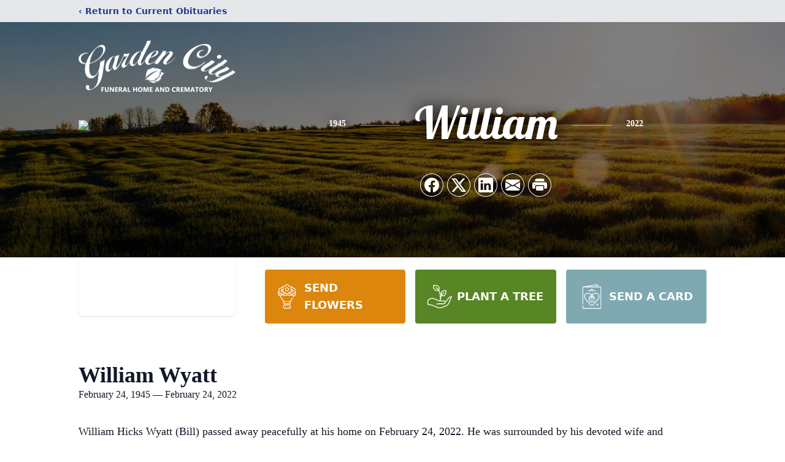

--- FILE ---
content_type: text/html; charset=utf-8
request_url: https://www.google.com/recaptcha/enterprise/anchor?ar=1&k=6Lcu_LIiAAAAAMz0uG2TGED5S-uvdmpzhSDQ8Nh0&co=aHR0cHM6Ly93d3cuZ2FyZGVuY2l0eWZoLmNvbTo0NDM.&hl=en&type=image&v=PoyoqOPhxBO7pBk68S4YbpHZ&theme=light&size=invisible&badge=bottomright&anchor-ms=20000&execute-ms=30000&cb=oxvdo7qadci6
body_size: 48686
content:
<!DOCTYPE HTML><html dir="ltr" lang="en"><head><meta http-equiv="Content-Type" content="text/html; charset=UTF-8">
<meta http-equiv="X-UA-Compatible" content="IE=edge">
<title>reCAPTCHA</title>
<style type="text/css">
/* cyrillic-ext */
@font-face {
  font-family: 'Roboto';
  font-style: normal;
  font-weight: 400;
  font-stretch: 100%;
  src: url(//fonts.gstatic.com/s/roboto/v48/KFO7CnqEu92Fr1ME7kSn66aGLdTylUAMa3GUBHMdazTgWw.woff2) format('woff2');
  unicode-range: U+0460-052F, U+1C80-1C8A, U+20B4, U+2DE0-2DFF, U+A640-A69F, U+FE2E-FE2F;
}
/* cyrillic */
@font-face {
  font-family: 'Roboto';
  font-style: normal;
  font-weight: 400;
  font-stretch: 100%;
  src: url(//fonts.gstatic.com/s/roboto/v48/KFO7CnqEu92Fr1ME7kSn66aGLdTylUAMa3iUBHMdazTgWw.woff2) format('woff2');
  unicode-range: U+0301, U+0400-045F, U+0490-0491, U+04B0-04B1, U+2116;
}
/* greek-ext */
@font-face {
  font-family: 'Roboto';
  font-style: normal;
  font-weight: 400;
  font-stretch: 100%;
  src: url(//fonts.gstatic.com/s/roboto/v48/KFO7CnqEu92Fr1ME7kSn66aGLdTylUAMa3CUBHMdazTgWw.woff2) format('woff2');
  unicode-range: U+1F00-1FFF;
}
/* greek */
@font-face {
  font-family: 'Roboto';
  font-style: normal;
  font-weight: 400;
  font-stretch: 100%;
  src: url(//fonts.gstatic.com/s/roboto/v48/KFO7CnqEu92Fr1ME7kSn66aGLdTylUAMa3-UBHMdazTgWw.woff2) format('woff2');
  unicode-range: U+0370-0377, U+037A-037F, U+0384-038A, U+038C, U+038E-03A1, U+03A3-03FF;
}
/* math */
@font-face {
  font-family: 'Roboto';
  font-style: normal;
  font-weight: 400;
  font-stretch: 100%;
  src: url(//fonts.gstatic.com/s/roboto/v48/KFO7CnqEu92Fr1ME7kSn66aGLdTylUAMawCUBHMdazTgWw.woff2) format('woff2');
  unicode-range: U+0302-0303, U+0305, U+0307-0308, U+0310, U+0312, U+0315, U+031A, U+0326-0327, U+032C, U+032F-0330, U+0332-0333, U+0338, U+033A, U+0346, U+034D, U+0391-03A1, U+03A3-03A9, U+03B1-03C9, U+03D1, U+03D5-03D6, U+03F0-03F1, U+03F4-03F5, U+2016-2017, U+2034-2038, U+203C, U+2040, U+2043, U+2047, U+2050, U+2057, U+205F, U+2070-2071, U+2074-208E, U+2090-209C, U+20D0-20DC, U+20E1, U+20E5-20EF, U+2100-2112, U+2114-2115, U+2117-2121, U+2123-214F, U+2190, U+2192, U+2194-21AE, U+21B0-21E5, U+21F1-21F2, U+21F4-2211, U+2213-2214, U+2216-22FF, U+2308-230B, U+2310, U+2319, U+231C-2321, U+2336-237A, U+237C, U+2395, U+239B-23B7, U+23D0, U+23DC-23E1, U+2474-2475, U+25AF, U+25B3, U+25B7, U+25BD, U+25C1, U+25CA, U+25CC, U+25FB, U+266D-266F, U+27C0-27FF, U+2900-2AFF, U+2B0E-2B11, U+2B30-2B4C, U+2BFE, U+3030, U+FF5B, U+FF5D, U+1D400-1D7FF, U+1EE00-1EEFF;
}
/* symbols */
@font-face {
  font-family: 'Roboto';
  font-style: normal;
  font-weight: 400;
  font-stretch: 100%;
  src: url(//fonts.gstatic.com/s/roboto/v48/KFO7CnqEu92Fr1ME7kSn66aGLdTylUAMaxKUBHMdazTgWw.woff2) format('woff2');
  unicode-range: U+0001-000C, U+000E-001F, U+007F-009F, U+20DD-20E0, U+20E2-20E4, U+2150-218F, U+2190, U+2192, U+2194-2199, U+21AF, U+21E6-21F0, U+21F3, U+2218-2219, U+2299, U+22C4-22C6, U+2300-243F, U+2440-244A, U+2460-24FF, U+25A0-27BF, U+2800-28FF, U+2921-2922, U+2981, U+29BF, U+29EB, U+2B00-2BFF, U+4DC0-4DFF, U+FFF9-FFFB, U+10140-1018E, U+10190-1019C, U+101A0, U+101D0-101FD, U+102E0-102FB, U+10E60-10E7E, U+1D2C0-1D2D3, U+1D2E0-1D37F, U+1F000-1F0FF, U+1F100-1F1AD, U+1F1E6-1F1FF, U+1F30D-1F30F, U+1F315, U+1F31C, U+1F31E, U+1F320-1F32C, U+1F336, U+1F378, U+1F37D, U+1F382, U+1F393-1F39F, U+1F3A7-1F3A8, U+1F3AC-1F3AF, U+1F3C2, U+1F3C4-1F3C6, U+1F3CA-1F3CE, U+1F3D4-1F3E0, U+1F3ED, U+1F3F1-1F3F3, U+1F3F5-1F3F7, U+1F408, U+1F415, U+1F41F, U+1F426, U+1F43F, U+1F441-1F442, U+1F444, U+1F446-1F449, U+1F44C-1F44E, U+1F453, U+1F46A, U+1F47D, U+1F4A3, U+1F4B0, U+1F4B3, U+1F4B9, U+1F4BB, U+1F4BF, U+1F4C8-1F4CB, U+1F4D6, U+1F4DA, U+1F4DF, U+1F4E3-1F4E6, U+1F4EA-1F4ED, U+1F4F7, U+1F4F9-1F4FB, U+1F4FD-1F4FE, U+1F503, U+1F507-1F50B, U+1F50D, U+1F512-1F513, U+1F53E-1F54A, U+1F54F-1F5FA, U+1F610, U+1F650-1F67F, U+1F687, U+1F68D, U+1F691, U+1F694, U+1F698, U+1F6AD, U+1F6B2, U+1F6B9-1F6BA, U+1F6BC, U+1F6C6-1F6CF, U+1F6D3-1F6D7, U+1F6E0-1F6EA, U+1F6F0-1F6F3, U+1F6F7-1F6FC, U+1F700-1F7FF, U+1F800-1F80B, U+1F810-1F847, U+1F850-1F859, U+1F860-1F887, U+1F890-1F8AD, U+1F8B0-1F8BB, U+1F8C0-1F8C1, U+1F900-1F90B, U+1F93B, U+1F946, U+1F984, U+1F996, U+1F9E9, U+1FA00-1FA6F, U+1FA70-1FA7C, U+1FA80-1FA89, U+1FA8F-1FAC6, U+1FACE-1FADC, U+1FADF-1FAE9, U+1FAF0-1FAF8, U+1FB00-1FBFF;
}
/* vietnamese */
@font-face {
  font-family: 'Roboto';
  font-style: normal;
  font-weight: 400;
  font-stretch: 100%;
  src: url(//fonts.gstatic.com/s/roboto/v48/KFO7CnqEu92Fr1ME7kSn66aGLdTylUAMa3OUBHMdazTgWw.woff2) format('woff2');
  unicode-range: U+0102-0103, U+0110-0111, U+0128-0129, U+0168-0169, U+01A0-01A1, U+01AF-01B0, U+0300-0301, U+0303-0304, U+0308-0309, U+0323, U+0329, U+1EA0-1EF9, U+20AB;
}
/* latin-ext */
@font-face {
  font-family: 'Roboto';
  font-style: normal;
  font-weight: 400;
  font-stretch: 100%;
  src: url(//fonts.gstatic.com/s/roboto/v48/KFO7CnqEu92Fr1ME7kSn66aGLdTylUAMa3KUBHMdazTgWw.woff2) format('woff2');
  unicode-range: U+0100-02BA, U+02BD-02C5, U+02C7-02CC, U+02CE-02D7, U+02DD-02FF, U+0304, U+0308, U+0329, U+1D00-1DBF, U+1E00-1E9F, U+1EF2-1EFF, U+2020, U+20A0-20AB, U+20AD-20C0, U+2113, U+2C60-2C7F, U+A720-A7FF;
}
/* latin */
@font-face {
  font-family: 'Roboto';
  font-style: normal;
  font-weight: 400;
  font-stretch: 100%;
  src: url(//fonts.gstatic.com/s/roboto/v48/KFO7CnqEu92Fr1ME7kSn66aGLdTylUAMa3yUBHMdazQ.woff2) format('woff2');
  unicode-range: U+0000-00FF, U+0131, U+0152-0153, U+02BB-02BC, U+02C6, U+02DA, U+02DC, U+0304, U+0308, U+0329, U+2000-206F, U+20AC, U+2122, U+2191, U+2193, U+2212, U+2215, U+FEFF, U+FFFD;
}
/* cyrillic-ext */
@font-face {
  font-family: 'Roboto';
  font-style: normal;
  font-weight: 500;
  font-stretch: 100%;
  src: url(//fonts.gstatic.com/s/roboto/v48/KFO7CnqEu92Fr1ME7kSn66aGLdTylUAMa3GUBHMdazTgWw.woff2) format('woff2');
  unicode-range: U+0460-052F, U+1C80-1C8A, U+20B4, U+2DE0-2DFF, U+A640-A69F, U+FE2E-FE2F;
}
/* cyrillic */
@font-face {
  font-family: 'Roboto';
  font-style: normal;
  font-weight: 500;
  font-stretch: 100%;
  src: url(//fonts.gstatic.com/s/roboto/v48/KFO7CnqEu92Fr1ME7kSn66aGLdTylUAMa3iUBHMdazTgWw.woff2) format('woff2');
  unicode-range: U+0301, U+0400-045F, U+0490-0491, U+04B0-04B1, U+2116;
}
/* greek-ext */
@font-face {
  font-family: 'Roboto';
  font-style: normal;
  font-weight: 500;
  font-stretch: 100%;
  src: url(//fonts.gstatic.com/s/roboto/v48/KFO7CnqEu92Fr1ME7kSn66aGLdTylUAMa3CUBHMdazTgWw.woff2) format('woff2');
  unicode-range: U+1F00-1FFF;
}
/* greek */
@font-face {
  font-family: 'Roboto';
  font-style: normal;
  font-weight: 500;
  font-stretch: 100%;
  src: url(//fonts.gstatic.com/s/roboto/v48/KFO7CnqEu92Fr1ME7kSn66aGLdTylUAMa3-UBHMdazTgWw.woff2) format('woff2');
  unicode-range: U+0370-0377, U+037A-037F, U+0384-038A, U+038C, U+038E-03A1, U+03A3-03FF;
}
/* math */
@font-face {
  font-family: 'Roboto';
  font-style: normal;
  font-weight: 500;
  font-stretch: 100%;
  src: url(//fonts.gstatic.com/s/roboto/v48/KFO7CnqEu92Fr1ME7kSn66aGLdTylUAMawCUBHMdazTgWw.woff2) format('woff2');
  unicode-range: U+0302-0303, U+0305, U+0307-0308, U+0310, U+0312, U+0315, U+031A, U+0326-0327, U+032C, U+032F-0330, U+0332-0333, U+0338, U+033A, U+0346, U+034D, U+0391-03A1, U+03A3-03A9, U+03B1-03C9, U+03D1, U+03D5-03D6, U+03F0-03F1, U+03F4-03F5, U+2016-2017, U+2034-2038, U+203C, U+2040, U+2043, U+2047, U+2050, U+2057, U+205F, U+2070-2071, U+2074-208E, U+2090-209C, U+20D0-20DC, U+20E1, U+20E5-20EF, U+2100-2112, U+2114-2115, U+2117-2121, U+2123-214F, U+2190, U+2192, U+2194-21AE, U+21B0-21E5, U+21F1-21F2, U+21F4-2211, U+2213-2214, U+2216-22FF, U+2308-230B, U+2310, U+2319, U+231C-2321, U+2336-237A, U+237C, U+2395, U+239B-23B7, U+23D0, U+23DC-23E1, U+2474-2475, U+25AF, U+25B3, U+25B7, U+25BD, U+25C1, U+25CA, U+25CC, U+25FB, U+266D-266F, U+27C0-27FF, U+2900-2AFF, U+2B0E-2B11, U+2B30-2B4C, U+2BFE, U+3030, U+FF5B, U+FF5D, U+1D400-1D7FF, U+1EE00-1EEFF;
}
/* symbols */
@font-face {
  font-family: 'Roboto';
  font-style: normal;
  font-weight: 500;
  font-stretch: 100%;
  src: url(//fonts.gstatic.com/s/roboto/v48/KFO7CnqEu92Fr1ME7kSn66aGLdTylUAMaxKUBHMdazTgWw.woff2) format('woff2');
  unicode-range: U+0001-000C, U+000E-001F, U+007F-009F, U+20DD-20E0, U+20E2-20E4, U+2150-218F, U+2190, U+2192, U+2194-2199, U+21AF, U+21E6-21F0, U+21F3, U+2218-2219, U+2299, U+22C4-22C6, U+2300-243F, U+2440-244A, U+2460-24FF, U+25A0-27BF, U+2800-28FF, U+2921-2922, U+2981, U+29BF, U+29EB, U+2B00-2BFF, U+4DC0-4DFF, U+FFF9-FFFB, U+10140-1018E, U+10190-1019C, U+101A0, U+101D0-101FD, U+102E0-102FB, U+10E60-10E7E, U+1D2C0-1D2D3, U+1D2E0-1D37F, U+1F000-1F0FF, U+1F100-1F1AD, U+1F1E6-1F1FF, U+1F30D-1F30F, U+1F315, U+1F31C, U+1F31E, U+1F320-1F32C, U+1F336, U+1F378, U+1F37D, U+1F382, U+1F393-1F39F, U+1F3A7-1F3A8, U+1F3AC-1F3AF, U+1F3C2, U+1F3C4-1F3C6, U+1F3CA-1F3CE, U+1F3D4-1F3E0, U+1F3ED, U+1F3F1-1F3F3, U+1F3F5-1F3F7, U+1F408, U+1F415, U+1F41F, U+1F426, U+1F43F, U+1F441-1F442, U+1F444, U+1F446-1F449, U+1F44C-1F44E, U+1F453, U+1F46A, U+1F47D, U+1F4A3, U+1F4B0, U+1F4B3, U+1F4B9, U+1F4BB, U+1F4BF, U+1F4C8-1F4CB, U+1F4D6, U+1F4DA, U+1F4DF, U+1F4E3-1F4E6, U+1F4EA-1F4ED, U+1F4F7, U+1F4F9-1F4FB, U+1F4FD-1F4FE, U+1F503, U+1F507-1F50B, U+1F50D, U+1F512-1F513, U+1F53E-1F54A, U+1F54F-1F5FA, U+1F610, U+1F650-1F67F, U+1F687, U+1F68D, U+1F691, U+1F694, U+1F698, U+1F6AD, U+1F6B2, U+1F6B9-1F6BA, U+1F6BC, U+1F6C6-1F6CF, U+1F6D3-1F6D7, U+1F6E0-1F6EA, U+1F6F0-1F6F3, U+1F6F7-1F6FC, U+1F700-1F7FF, U+1F800-1F80B, U+1F810-1F847, U+1F850-1F859, U+1F860-1F887, U+1F890-1F8AD, U+1F8B0-1F8BB, U+1F8C0-1F8C1, U+1F900-1F90B, U+1F93B, U+1F946, U+1F984, U+1F996, U+1F9E9, U+1FA00-1FA6F, U+1FA70-1FA7C, U+1FA80-1FA89, U+1FA8F-1FAC6, U+1FACE-1FADC, U+1FADF-1FAE9, U+1FAF0-1FAF8, U+1FB00-1FBFF;
}
/* vietnamese */
@font-face {
  font-family: 'Roboto';
  font-style: normal;
  font-weight: 500;
  font-stretch: 100%;
  src: url(//fonts.gstatic.com/s/roboto/v48/KFO7CnqEu92Fr1ME7kSn66aGLdTylUAMa3OUBHMdazTgWw.woff2) format('woff2');
  unicode-range: U+0102-0103, U+0110-0111, U+0128-0129, U+0168-0169, U+01A0-01A1, U+01AF-01B0, U+0300-0301, U+0303-0304, U+0308-0309, U+0323, U+0329, U+1EA0-1EF9, U+20AB;
}
/* latin-ext */
@font-face {
  font-family: 'Roboto';
  font-style: normal;
  font-weight: 500;
  font-stretch: 100%;
  src: url(//fonts.gstatic.com/s/roboto/v48/KFO7CnqEu92Fr1ME7kSn66aGLdTylUAMa3KUBHMdazTgWw.woff2) format('woff2');
  unicode-range: U+0100-02BA, U+02BD-02C5, U+02C7-02CC, U+02CE-02D7, U+02DD-02FF, U+0304, U+0308, U+0329, U+1D00-1DBF, U+1E00-1E9F, U+1EF2-1EFF, U+2020, U+20A0-20AB, U+20AD-20C0, U+2113, U+2C60-2C7F, U+A720-A7FF;
}
/* latin */
@font-face {
  font-family: 'Roboto';
  font-style: normal;
  font-weight: 500;
  font-stretch: 100%;
  src: url(//fonts.gstatic.com/s/roboto/v48/KFO7CnqEu92Fr1ME7kSn66aGLdTylUAMa3yUBHMdazQ.woff2) format('woff2');
  unicode-range: U+0000-00FF, U+0131, U+0152-0153, U+02BB-02BC, U+02C6, U+02DA, U+02DC, U+0304, U+0308, U+0329, U+2000-206F, U+20AC, U+2122, U+2191, U+2193, U+2212, U+2215, U+FEFF, U+FFFD;
}
/* cyrillic-ext */
@font-face {
  font-family: 'Roboto';
  font-style: normal;
  font-weight: 900;
  font-stretch: 100%;
  src: url(//fonts.gstatic.com/s/roboto/v48/KFO7CnqEu92Fr1ME7kSn66aGLdTylUAMa3GUBHMdazTgWw.woff2) format('woff2');
  unicode-range: U+0460-052F, U+1C80-1C8A, U+20B4, U+2DE0-2DFF, U+A640-A69F, U+FE2E-FE2F;
}
/* cyrillic */
@font-face {
  font-family: 'Roboto';
  font-style: normal;
  font-weight: 900;
  font-stretch: 100%;
  src: url(//fonts.gstatic.com/s/roboto/v48/KFO7CnqEu92Fr1ME7kSn66aGLdTylUAMa3iUBHMdazTgWw.woff2) format('woff2');
  unicode-range: U+0301, U+0400-045F, U+0490-0491, U+04B0-04B1, U+2116;
}
/* greek-ext */
@font-face {
  font-family: 'Roboto';
  font-style: normal;
  font-weight: 900;
  font-stretch: 100%;
  src: url(//fonts.gstatic.com/s/roboto/v48/KFO7CnqEu92Fr1ME7kSn66aGLdTylUAMa3CUBHMdazTgWw.woff2) format('woff2');
  unicode-range: U+1F00-1FFF;
}
/* greek */
@font-face {
  font-family: 'Roboto';
  font-style: normal;
  font-weight: 900;
  font-stretch: 100%;
  src: url(//fonts.gstatic.com/s/roboto/v48/KFO7CnqEu92Fr1ME7kSn66aGLdTylUAMa3-UBHMdazTgWw.woff2) format('woff2');
  unicode-range: U+0370-0377, U+037A-037F, U+0384-038A, U+038C, U+038E-03A1, U+03A3-03FF;
}
/* math */
@font-face {
  font-family: 'Roboto';
  font-style: normal;
  font-weight: 900;
  font-stretch: 100%;
  src: url(//fonts.gstatic.com/s/roboto/v48/KFO7CnqEu92Fr1ME7kSn66aGLdTylUAMawCUBHMdazTgWw.woff2) format('woff2');
  unicode-range: U+0302-0303, U+0305, U+0307-0308, U+0310, U+0312, U+0315, U+031A, U+0326-0327, U+032C, U+032F-0330, U+0332-0333, U+0338, U+033A, U+0346, U+034D, U+0391-03A1, U+03A3-03A9, U+03B1-03C9, U+03D1, U+03D5-03D6, U+03F0-03F1, U+03F4-03F5, U+2016-2017, U+2034-2038, U+203C, U+2040, U+2043, U+2047, U+2050, U+2057, U+205F, U+2070-2071, U+2074-208E, U+2090-209C, U+20D0-20DC, U+20E1, U+20E5-20EF, U+2100-2112, U+2114-2115, U+2117-2121, U+2123-214F, U+2190, U+2192, U+2194-21AE, U+21B0-21E5, U+21F1-21F2, U+21F4-2211, U+2213-2214, U+2216-22FF, U+2308-230B, U+2310, U+2319, U+231C-2321, U+2336-237A, U+237C, U+2395, U+239B-23B7, U+23D0, U+23DC-23E1, U+2474-2475, U+25AF, U+25B3, U+25B7, U+25BD, U+25C1, U+25CA, U+25CC, U+25FB, U+266D-266F, U+27C0-27FF, U+2900-2AFF, U+2B0E-2B11, U+2B30-2B4C, U+2BFE, U+3030, U+FF5B, U+FF5D, U+1D400-1D7FF, U+1EE00-1EEFF;
}
/* symbols */
@font-face {
  font-family: 'Roboto';
  font-style: normal;
  font-weight: 900;
  font-stretch: 100%;
  src: url(//fonts.gstatic.com/s/roboto/v48/KFO7CnqEu92Fr1ME7kSn66aGLdTylUAMaxKUBHMdazTgWw.woff2) format('woff2');
  unicode-range: U+0001-000C, U+000E-001F, U+007F-009F, U+20DD-20E0, U+20E2-20E4, U+2150-218F, U+2190, U+2192, U+2194-2199, U+21AF, U+21E6-21F0, U+21F3, U+2218-2219, U+2299, U+22C4-22C6, U+2300-243F, U+2440-244A, U+2460-24FF, U+25A0-27BF, U+2800-28FF, U+2921-2922, U+2981, U+29BF, U+29EB, U+2B00-2BFF, U+4DC0-4DFF, U+FFF9-FFFB, U+10140-1018E, U+10190-1019C, U+101A0, U+101D0-101FD, U+102E0-102FB, U+10E60-10E7E, U+1D2C0-1D2D3, U+1D2E0-1D37F, U+1F000-1F0FF, U+1F100-1F1AD, U+1F1E6-1F1FF, U+1F30D-1F30F, U+1F315, U+1F31C, U+1F31E, U+1F320-1F32C, U+1F336, U+1F378, U+1F37D, U+1F382, U+1F393-1F39F, U+1F3A7-1F3A8, U+1F3AC-1F3AF, U+1F3C2, U+1F3C4-1F3C6, U+1F3CA-1F3CE, U+1F3D4-1F3E0, U+1F3ED, U+1F3F1-1F3F3, U+1F3F5-1F3F7, U+1F408, U+1F415, U+1F41F, U+1F426, U+1F43F, U+1F441-1F442, U+1F444, U+1F446-1F449, U+1F44C-1F44E, U+1F453, U+1F46A, U+1F47D, U+1F4A3, U+1F4B0, U+1F4B3, U+1F4B9, U+1F4BB, U+1F4BF, U+1F4C8-1F4CB, U+1F4D6, U+1F4DA, U+1F4DF, U+1F4E3-1F4E6, U+1F4EA-1F4ED, U+1F4F7, U+1F4F9-1F4FB, U+1F4FD-1F4FE, U+1F503, U+1F507-1F50B, U+1F50D, U+1F512-1F513, U+1F53E-1F54A, U+1F54F-1F5FA, U+1F610, U+1F650-1F67F, U+1F687, U+1F68D, U+1F691, U+1F694, U+1F698, U+1F6AD, U+1F6B2, U+1F6B9-1F6BA, U+1F6BC, U+1F6C6-1F6CF, U+1F6D3-1F6D7, U+1F6E0-1F6EA, U+1F6F0-1F6F3, U+1F6F7-1F6FC, U+1F700-1F7FF, U+1F800-1F80B, U+1F810-1F847, U+1F850-1F859, U+1F860-1F887, U+1F890-1F8AD, U+1F8B0-1F8BB, U+1F8C0-1F8C1, U+1F900-1F90B, U+1F93B, U+1F946, U+1F984, U+1F996, U+1F9E9, U+1FA00-1FA6F, U+1FA70-1FA7C, U+1FA80-1FA89, U+1FA8F-1FAC6, U+1FACE-1FADC, U+1FADF-1FAE9, U+1FAF0-1FAF8, U+1FB00-1FBFF;
}
/* vietnamese */
@font-face {
  font-family: 'Roboto';
  font-style: normal;
  font-weight: 900;
  font-stretch: 100%;
  src: url(//fonts.gstatic.com/s/roboto/v48/KFO7CnqEu92Fr1ME7kSn66aGLdTylUAMa3OUBHMdazTgWw.woff2) format('woff2');
  unicode-range: U+0102-0103, U+0110-0111, U+0128-0129, U+0168-0169, U+01A0-01A1, U+01AF-01B0, U+0300-0301, U+0303-0304, U+0308-0309, U+0323, U+0329, U+1EA0-1EF9, U+20AB;
}
/* latin-ext */
@font-face {
  font-family: 'Roboto';
  font-style: normal;
  font-weight: 900;
  font-stretch: 100%;
  src: url(//fonts.gstatic.com/s/roboto/v48/KFO7CnqEu92Fr1ME7kSn66aGLdTylUAMa3KUBHMdazTgWw.woff2) format('woff2');
  unicode-range: U+0100-02BA, U+02BD-02C5, U+02C7-02CC, U+02CE-02D7, U+02DD-02FF, U+0304, U+0308, U+0329, U+1D00-1DBF, U+1E00-1E9F, U+1EF2-1EFF, U+2020, U+20A0-20AB, U+20AD-20C0, U+2113, U+2C60-2C7F, U+A720-A7FF;
}
/* latin */
@font-face {
  font-family: 'Roboto';
  font-style: normal;
  font-weight: 900;
  font-stretch: 100%;
  src: url(//fonts.gstatic.com/s/roboto/v48/KFO7CnqEu92Fr1ME7kSn66aGLdTylUAMa3yUBHMdazQ.woff2) format('woff2');
  unicode-range: U+0000-00FF, U+0131, U+0152-0153, U+02BB-02BC, U+02C6, U+02DA, U+02DC, U+0304, U+0308, U+0329, U+2000-206F, U+20AC, U+2122, U+2191, U+2193, U+2212, U+2215, U+FEFF, U+FFFD;
}

</style>
<link rel="stylesheet" type="text/css" href="https://www.gstatic.com/recaptcha/releases/PoyoqOPhxBO7pBk68S4YbpHZ/styles__ltr.css">
<script nonce="KpiMOS_LyYyT235yE1OQRQ" type="text/javascript">window['__recaptcha_api'] = 'https://www.google.com/recaptcha/enterprise/';</script>
<script type="text/javascript" src="https://www.gstatic.com/recaptcha/releases/PoyoqOPhxBO7pBk68S4YbpHZ/recaptcha__en.js" nonce="KpiMOS_LyYyT235yE1OQRQ">
      
    </script></head>
<body><div id="rc-anchor-alert" class="rc-anchor-alert"></div>
<input type="hidden" id="recaptcha-token" value="[base64]">
<script type="text/javascript" nonce="KpiMOS_LyYyT235yE1OQRQ">
      recaptcha.anchor.Main.init("[\x22ainput\x22,[\x22bgdata\x22,\x22\x22,\[base64]/[base64]/[base64]/bmV3IHJbeF0oY1swXSk6RT09Mj9uZXcgclt4XShjWzBdLGNbMV0pOkU9PTM/bmV3IHJbeF0oY1swXSxjWzFdLGNbMl0pOkU9PTQ/[base64]/[base64]/[base64]/[base64]/[base64]/[base64]/[base64]/[base64]\x22,\[base64]\x22,\x22NcKUUcK4JcKfwopJwpDCkjgFwrp5w47DlC1UwrzCvm83wrrDonJqFsOfwolQw6HDnmzCnF8fwoHCo8O/[base64]/[base64]/YFUsUcK2woDDoMOyw5kzAiU9woB4XE3CmhTDusOYw63CrcKzW8KBTBPDlE0twoorw4p0wpvCgx3DuMOhbxLDp1zDrsKGwpvDuhbDg2/[base64]/R8Kjw4HCrMKfwqrCncOTdgvDqsOVW3nDni9SXWBFwqh1woQqw7LCmcKmwoDCscKjwqAtYm/[base64]/[base64]/CnRvDosKCB2gDaWknAhzCocKnNsOfw6lHHMKkw6ZkNHzDuAHCtm/CjVDCj8OsFjnDs8OeE8Knw6w5AcKIBBPDssKkLjp9dMKBJGpAw6BwRMK8YDHDiMOWwojCgAFJB8KJQTcXwrpRw5PClcOWFsKAccOIwqJ8wq/DgMKHw4/DpmMHL8OnwrkAwpHDkVsNw6nDvWHDqcKZwqVnwprDgyPCrDNLw7gvbsKuw7HCkG/DlcKvwq7Dk8OVw4xOE8OEwrRiScKFD8O0bcORwp3CqCRow4wLYGsqVDshSm7DrcKFElzDjMOvZ8OowqLCpBLDiMKzax8hNMObQDgnE8OHLj3DqQ0Bd8KVw4jCsMK/dkzCt37DtsO2w53DnsKXJcKEw7DCiDnDocKNw4Nuwrc6MyXDpAk3wpZXwrdsDW5+wp7CkcKDKsOof3zDoWUswq7DhsOHw7HDgk1qw7jDv8K7cMKodCxbYjHDsVknR8KWwo/[base64]/[base64]/CtMK2ZjbDl8Orc8OzIsKFf8O1WsKTHcOtwrPDjid3wptAecOecsKRw5pAw6t+V8ORZMO9X8OfLsKsw6EGZ0XCnFzCtcOBwpHDtsONQcKBw7/CusK3w7UkdMKRaMOxw50NwrpowpBLwql5wq3Dv8O2w4DCjHh9RsOvJsKhw5hVwqzCjcKWw6kzZw1ewr/[base64]/Dk3bCpMOLw6TDjMKlwrwUEBUWwoDDoQDCvMKJQ1UiwoDCncK9w6YnMlYww4rDgHzCucK4w442RMKEasK4wpLDl1vDs8OHwoh+wpZlAsOyw6URTcKRw77Dq8K6wo7Ch3XDoMKewphowqZXwqdFacOYw7ZWwp7CklheLU7DssO0woAmbxEBw5jDrj7CscKNw7I0w7bDhw/Dujg/bmnDggrDm2Iub0jDtA7DjcODw53CvcOWwr8GY8OMYcONw7TDlB7CqV3CogPDoEXCuSTCqcO9wqB7wqY9wrcsfD7DkcOawr/DqcO5wrjCnFPCnsKVw6FSZjNrwot6w7UZdF7Cv8O2w4d3w69gFEvCtsKbcMOgcUAHw7NTO0HDg8Kwwq/DocKcYUvCtFrCoMO+IcOafMKzw7/[base64]/[base64]/FMO+w6Uxwp3DnsOHZ8KGT2DDuhXCr8KsP8OXKcK9w5BNw7jCtht9ZsK9w5BKwp5SwrICw4cWwqlMwo3DhcKpBG3DgXQjUAPCrwzCmgQSATwgwqYFw5PDuMOYwpkHUsKzFkhIMMOQD8KBfsKgwohAwq1IA8O/XE1jwrnDiMOGwrnDnitTfUXCswB1CsK3amXCvwXDsS/CosKaJsOewo7CsMO9ZcONTWfCs8OOwqdbw64JaMOmwp3DiwPCtMKrQABUw4o9wrbCijrDnjfCuHUjwq5XaFXCvMK+worDosK9FsOSw6LCuSXDsw14ZiLChiYkd24nwpHCuMKBAcOnw71Zw6/[base64]/[base64]/DlhLCj1zDrsO8wrZ0woDCtsOKCVdBbsKGw4jDp3PDj2TCkx/CrsK9Ah1BBmUtR2tuwq0QwoJ/wqnCgcKtwqdUw5zDshnCvSTCri4NWMK8ODQMNsKGFMOuwoXDtMOELlFYw7TCusOJwrABwrTDo8O/[base64]/w5PCv1bDtH4pe8KDfxp9woPCuR3CpsOXKsK8EsOfIMKZw4jCocKcw5hHEhFTw5HDt8Oyw4vDm8Kiwq4ITcKeW8Oxw7N7wo/[base64]/[base64]/wpHDhcOzecOLPVDDmsOGQcKnWMKLw4HDiMKSaRhTIsKqwpHDpkHDjWQfwp0zecK/[base64]/wrnCosOJwonDusOXwq3DlXJ4dsOVPV3CrSIZw4HDr3gTwqY/[base64]/w57CjcKAH8OURsOqwoPDscOHwrLDrMOHJAx9w41kwpAfGsO4BcK/YsOtw6ECCsKgJEbCrE/CgcK5wrEVSGfCpTrCt8OCa8OEScOYPcOow6l/B8KwKxYJQyXDiHTDh8OHw4d4DFLChGc0CxpPDglAAcK9wobCk8OGDcOvbWobKWvCk8KydcO/CsKvwrknfcKvwqFFEMO9wqk2NlgHaXFZKUh+YMOHH2/Cu2rCqQAww6NYwpzCicKvHU02woRpW8KowqjCq8Kpw7XDnMOXw63CjsOuIsKow7ouwoHDtxfDjcKrdcKLbMKhXyjDoWd3w7YTcsKfwo/DpUBgwqIUaMKnDz7Dk8Odw4dRwonCrWAIw4bCnUdZw6LDkGEuw5ghw7c9KWPClMOAFsOvw48MwqbCtcKkwqfCt2DDg8KpTsKtw67DlsK2Y8O2wo/[base64]/DnMKdBy3DqTx4wrY3EMOxwrvDlX7ChsKTwoANwqHDgTEcwqQMwq7DlxDDhlzDicKIw6nConzDosKlwpvDssKfwog2w7/DiA5OUVd5wqZPW8KBW8KlLsOjwrxhXA3ConrDnSHDmMKnExDDh8KUwqPCryMmw4XCm8KwHifCuHhPB8KgZQHDgGY0HxB3dsO4PWcYSm3Dq0bDpW/DncKdw6fDkcOSZcOBZ3XCscOwRm5cQcKqw7xdRSvDp2kfKcKCw5LDlcO7dcOZw53CjkbDq8K3w64KwrnCvnXDgsO5w5VhwrIPwoLDnsKKHMKLw6lYwqnDi3XDqRJ5w5LDni3CvyTDisOMU8OWSsOTW1Bew7kRwpwCwp/[base64]/G0DDuEU5Q33DrcOEC1E/w4BjwqIIAlkxHMOowq3CuU3CkcOMXR3CpMO1N3sNw4hLwr1vcsKXbcOxw6g7wq7Cn8OYw7Imwo5xwrczOyLDpnHCvMKPN0Fuw6fClzPCg8KWw4gSK8KSw5XCt38tJMKaJE/ChcOeTsOJw6Ukw6Epw4pxw4ZZIMOfQQIqwqd1wp/DqsO6TlEQw7zCpVA0KcKTw7jCsMOyw54Xd23CqMK2d8OwAhvDpgvDj0vCmcKeEDjDrjPCqgnDkMKdwo/Ct20aDVwSWAAmRsKSSMK3w5jCrmjCi3FbwpvCjmFOL33ChQ/[base64]/ClX/DtyTCscOCw63DsiHCjR7CgsK3wrPCosKtT8OMw7htJ0FdAH/Co3bCgkRlw4nDnMOgUygSMsO2w5bCi23CmnNJwpjCu0VFXMKlB1nCvyXCtcKcD8OCeC/Dm8OxKsKGZMK9woPDrHsQWgTDv29qwpB3wovCsMKofsKLSsKYD8OVwq/DjMKEwo4lw54Pw47CuXbCrTZKcBJTwpkhw5XCsE5haj5tZnpbwrsFX1F7N8OzwoXCqxvCliMrGcO9w71/[base64]/Do8Kzwrw/w7EvwrbDp2dEEl7Co2cFOcOlLEJncsKoHsKCwo/Ch8OFw6PDgRcIasOVwqjDjcOLfU3CiTYUwpzDm8OFBMOMD2Ukw5DDmhImHgQmw6wjwr0vKsOUL8KOACbDsMOTZWLDocOWBmzDvcO3Cyh/AywQUsK/woZIO3R1woZUGxrCl3Q0KjtgX2M3WWPDrcKcwo3CgsOuVMORXm7CpBnDsMK/G8KVwprDoywgGBVjw6nDs8OAWXPDssOowrVIDsKZw4kPw5HDtADCk8O9OV1JKnU+HMK/[base64]/DjVkLXcO4w4XChHI5ayMswqbDhkskw6HDhVERan4fBsOtWDZ5w4jCs33CqsKPesKAw7/ClX9QwoRAZWsHSCXCg8OIw4lZwpbDqcOhOllpMsKYdSLCinLDrcKlQ1kUPDLCncOuB0dqLCMfwqA4wr3DpmbDlcO+J8KjVQ/[base64]/DthzDncKRCsKFAlQ1wqLCscK9wrDDvsOew6LDpMOnwrfDnsKZwrjDk0vDi2sJw49wwpzDjUfDp8KBJlkwVi4qw7oUO3d8wq80IcOtG0ZWUwnDmcKRw6bDtsKywo5Aw5NWwpNTRUTDtFjCscK+YSVHwqJ7XMOaWsKGwqI1QMO8wpNqw7N0AF0ywrN+w7R8fcOwF0/CiynCtB9Nw4LDmcK/[base64]/[base64]/CscO0HsKTwrnCqnoEwo3CosOzw7tJCBwvwqTDmcK+PSBuRHTDvsOnwrzDqEdUHcK/w6zDp8OLwpDCjcKLM0LDl07DrcORNMOdw7xuX0M/VzfDjmhbwpnDtlp/fMOtwr3CmsO+djZAwpomwofDnn7DqG8lwrAZW8OldBJ4wpHCilDCiUN7fX7DgxREe8KXH8O0wrTDoEsowod1asOtw67CicKTWcK5w6zDtsKXw7ZZw5ETSsKnwqnDicOfAh9LTcOHQsO+LcOFwpR+dk1/wrJmw5ELcDwgPirDt15eDsKANFksVXgMw7V1HsKOw6DCv8OCIRoLw4pWJcKlOMOnwrE5NVDCn2kEfMK1ZgPDiMOSFMOuwr9aJ8KIw4DDiTISw58cw6B+TsKSICjCpsOcF8K/wp3DgMOUwoAQHWXCgn3DqDB6wpwuwqHCgMKqSB7DjsOtDhbCgsKGGcO7aSvCm1p9wo54w63Chz4jSsOzFgNzw4chT8OfwrbCiE/[base64]/fWjDlhMdb1Q8w5PDtRfDuB/CqXXCnMOnw5HDuMOHAcOWD8OXwqRNS1pufcOJw5LCgMK4ZMK5NBZYd8OQw5EDwq3DlH5mwqXDscOjwqZxw6hmw4XDr3XDhGTDmR/Cj8Kna8OVCBhfw5LDmyfDqD8SeH3DmSzCh8Oqwo3Dl8O9ZDk/wqjDjcOqdEHCucOjw690w5FPYMKDBMO6HsKFwoZ7esO8w6pWw5/[base64]/Ci8OjBsKKwoHDq8OFCCtoeUo2w4vCoAoYwqvCosOuwpTDgMO7NRnDu3NZZ3Ykw63DlMKMcCkjwojCgMKReEhAYMOVEkxCw7UlwqlUOcOmw4BuwrPDjRbCssOrH8OzUHASDWQRWcO4wq1OT8O1w6UKwrcrPGBvwpPDt09lwpTDsk3Co8KfAcKnwoBneMKGKsO/QMOPwqfDl3NpwqzCoMOtw5IIw57DkcOOw6/[base64]/Ct8Kgw6k1w4JNwq0SXcOifsKdw5LDssKRwpYPAMK/w5B0wr/CmsOIBcO3wqduwr8QbFFhBDcnwoDCrcKofcKpw5kSw5LDqcKsI8OHw7/[base64]/[base64]/Ci27DscOvwovDsyBKGMKoOXnDvRvDqsKpw5XCvQsLSkTClUrDj8OpDsOpw6HDvTjCklHCmwJbw6bCtMKzXzbChTgiTh3DmcK7CMKlElLDvD/DicOYVsKvB8OqwozDsFh3w7XDpsKqMgg7w5/[base64]/asOPw7XDskjDsXvCosKjVE0iZlXDkG96F8KXJRUTJcOcG8OxcW0aQwAYSMOmw5p5w54rwrnDk8KyY8OBwoFEwpnCvk9cwqZiUcKHw709OnIbw70gccOmw4B9NMKnwpHDkcO1wqAywoc2w5xyZmUdPsOuwqs/Q8KbwpHDucK0w5dRP8O8DBQQwr06fMKgw4/DgAUDwrHDrEwjwoEkwrLDlsKrwoDCpMOxw4/Djl0zwqPCvgZ2dijCicO3w5IiCx4oUknDllzCmEgiwoNEwqLCjGYBwr3DsCjDgiXDlcOhSAXCpjvDuSUXTDnClMKtYmxCw5/DlnTDiEjDvX1BwoTDtMOkwpnCgytpw4twb8OQBcKww73CisOZDMKtb8O/w5DDocKRDcK5J8OsJcKxwrbCgsKwwp4HwrPDlAkFw4xYwr0Ew4Qtwr/DkDbDm0LDvMOKwpHDg2orwrTCu8O1P2w8woPDtWLDlCLDo3/[base64]/CmMO4Jjp2w7jDoWjDksKEworDosKTwpXDmsKGPcKXQcKxwpU5LRNFKH/[base64]/DscOZe8K9BSTCkgFfwprCsMODwqXDosKgBDjCsnQ2wp3Cl8KHwrp+JRvDgwk6w4olwpnDnD84NcO+akrDlcONwod5KCpwaMKbwpcKw4nDl8Owwrg/w4LDnCoswrZLN8OxUsO5wptWw7DDhsKuwpnCnk56PUnDhE91PMOqw5HDvkMNCMOiU8KYw7vCgCF+PwfDhMKVEDjCpWUDcsKfwo/DtMODTwvDqT7CusOmBsKuGGzDkcKYAsKYw4jDrCplwrHCpcKZPsKOesOPwp3Cvih0SjHDlR/[base64]/CqSl7JCTCrg/[base64]/Dq8O5RMO+w7HCg1zDrAgNaMKEdCpFXMKTVsKDwqwEw50Pw4zCg8K5w5DCsVoQw67CunxvUMOmwo40I8KAI0wDEMOPwprDo8Opw5PCkVDCtcKcwqXDnXDDi13DtB/Du8K4DE3DuT7CuxLDtTtPwoBzwrdEwpXDuh8hwoTCkXt5w7XDmgjCoxTCml7DlMKsw5s5w4jDgcKWMjzCmHrDgzNHDCnDosO3w6vCjcOQB8KpwrMXwrbDiXoLw5HConV/R8KPw7/CqsKPNsK4wqAawqzDkMK8RsK+wpXCjG/Cl8KAO1AdAwd1wp3CowPCk8OtwrhUwpjDl8KEwqHCnMOrw410L304wpoJw6FqOCFXcsKgKAvDgDVWCcOVwqoLwrdewoXClVvCq8KsAwLDl8KVwqFOw50GOMOuwo/Cn3BSIcKywqQYMFvCtxhGw6zDuTrDvcKOBMKMV8KLPsODw44WwoLCvsOJOsOyw5LDr8ORbyYSwqIBw7vDpMO7YMOfwp5NwoPDs8KPwr0ee17Ct8KEf8OBKcOwcWgDw7h3bXg6wqjChsKiwqZ8ZsKtA8OaLMKlwpXDkU/[base64]/TMOfOMKUQcKTwqzCj8OdalBaXhzDoGcpE8OMBnrCgSMXwqzDscOBYcKQw4bDhTLCkMK2wq8cwoxiVMKNw6XDsMOkw69Rw7XDhMKfwqbDljTCuiTDqXTCgcKPw7TDjBnCkcKpwrPDnsKMFGUbw64kw4NBbMKAVA/DiMKAJCrDtcK1H27CnkbCvMKUBsOCTAMLwpjClm4pw6omwoQCwq3ClBLDhcKsNsK5w540aAINDcOhT8KyPkbCgVJsw6c4THUww7LCmsKiSl3CoSzCm8OaAkLDlMO3dDNaMsKSw6/[base64]/[base64]/DpUZ9wrzDijPCgm5jwrrCvT4wBjvDvUBrwq3DjDnCnsKmwocBTsK/wqZ/[base64]/DrcOtw63Dq8Otw6Eew5rChsOmwppwDjVhIG80TSbCoyFJNGciUS0owpAdw4QAXsOTw5kRFhXDkMO6EcKcwocaw4kPw4jCr8KZOzZRAFDDkA46wpzDkR4hw7/DncO3aMKVLDzDnMOLZnnDk0kzYW7Do8K3w5I/TMObwotKw6NAwpddw6bDp8KpVMOUwroJw447WMONAMKMw7vDmMKFJURww5DCqls+ck1AHMKSZmIowoHDmQXCrA1mFcKKZcK/cwvDjUrDjsOqw5bCgcOjw6Y/Il3CpBp5wp05axAWJcKHSEUqKljCjxVNH1IcYHV4RGIBM1PDlxAJH8KLw4hLw7bCl8OKC8Ktwr4Cwrt0LmPDjcKDw4JBRirCnCs0wpPDo8KJUMOQwoYuV8KRwpvDtMK1w5jDlD3Cm8K2w6dTdBfDr8KlbMK8I8KTYk9nKxl0Lx/[base64]/Cv8KEPE10PMK+wr3DscOIw7rCnsKQS3XCjsOWw6zCjkbDuyvDs1E8VT/[base64]/DtFnDvRwseMK/[base64]/DrMOFI1jDp3JSw5HDu8OAwp12HXLDlsKqZMKoAMOEwq9DMEHCr8KQcR/DucKYOFREE8OWw5jChSXCtMKCw4vCvAnCkxoKw63CiMOJSsKWw7DDucKCw6fCghjDlggKF8OkO1/[base64]/wrjDtcKdw7jCuj9rw5TCp8OJL8K+wr3Co8OLw4IrSBERL8ONQsONAyEqwpAyI8OowqHDsSooKQPCg8K6woBrL8K2VkDDrsKyPF5vw7ZTw67DgEbCpnZSTDrDkMK/[base64]/DkWjDnQ9kVGjCh20PwrrDpWfDvMOQTGDDullJwrZ7FVzCkMKow6trw7DCijMDCy0WwoE2ccOTJn3CrcOgw5k0dMOCN8K6w5BewpVwwqJcw4rCpsKZFBPCqxrCocOCdMKSwqU/w4nCicOXw5fDhBDDn3LDgiUWGcKfwqt/wqY5w4xCUsOodcOBw4DDqcOfUg/Cl3XDicOBw4XCrlXDscK0woRdwpJcwqAPwqllW8OkcHvCoMOyY3F3K8KGw6ZCPXwww5kewo3DrnVzK8Ocwq4Dw79BLsOpfcKFwpPDusKcRX/Ctw7CtHLDvcOsA8KEwp4hEAjDqDTCj8ORwoTCisKTw6TCrFrCt8OKwqXDr8OgwqjCk8OIF8KNdE4jJw7CtcO2w63DiDFIcRNaJsOiIic6wrLChA3DlMOHwrXDlMOEw7LCpDfDkQEow5XCoRbCjWMMw6TCnsKiXsKPw4LDu8ODw602wolcw7/Ckk0gw4RQw6tZe8KSwqDDicK/FMKowrzDkErCu8K9w4jCn8OuWynCtcOtwoNHw7odw416woU3w73CsgrDncOfwp/CncKrw7vCgsOIw7tww7rDuh3CjS0rwqnDkXLCmsOyWFxkVA7CpFXDvnkMG1VBw5vCvsKvwoXDsMOWKsKaXyIywoQkw5pow5/CrsKOw4FcSsONZV5maMOlw6dpw6gyYR1vw743ScOfw54Cw6PDpMOow7xowo3DlsOgOcOXbMK5GMK/w5fDl8KLwpsbcz8fV2EZNMK0w7jDucOqwqDDvsOww5luw6YVO0IucjjCuH57w4kCEsOswrfCqwDDrcK8WDXCocKowpnCl8KnOcO/w4PDqsOIw6/[base64]/BjRcwqnCui7DoUdzRgUdQ8OQwp1QUTB1GcOYwrPDgcObCsKpw7F8B0oHFcOqw5oqGcOjw6XDj8OWH8OoDypiwo7DoGrDlMOPJDzCisOhc2wzw47DiH/DhWXDl34xwrtJwoMYw4lbwqPCqCbDoDHDqSxcw6MYw4gmw5LDjMK7wo/CncK6MFXDvsOsbSUGw7J9wodlwqp0w7QNOF1rw5bDgMOhw67CicKOwq9gcVNLwo9cIU/ClcOQwpTCgMObwokGw5clIVdFOSg3Q31Ww4xswofCgsOYwq7CjhfDiMKYw5/Dmj9Bw7Frw5Vew7fDjGDDp8KBw73ChMOCw4nCkzoLb8KKVsKnw593KMKfwqHCiMO9IMOcF8K/[base64]/[base64]/DiD3CkinCvcKrBsOtw7kIwrzDqW7DisK2wrNcwoPDisOTC1piDcOadcKmwrYNwqI3w704c2HClh/CksOicAbDpcOQTkpww5dGRMKXw4oEw75rJ0o7w6DDsxbDvTHDm8O9BMO5IWvDnytAcsKaw6zDusOGwoDCpj9FCgHDl27CvcOAw7PDjz7CoR/Dn8KdAh7DiG/DtXDDpz3DgmLDnMKawpYydcK6WH/[base64]/[base64]/[base64]/ChnYHYMKDwpDDiMOcw71DWcKECsK6wqk7w6sxQxLCvcOkw77CusKqVxITw68Ow7zCqMKacMKCBsOrY8KjMcKbIVYVwrgvdVI9BBrDhFpdw7DDtz1XwodJDjRWR8ODCsKkwocoC8KUIRx5wpcRa8O3w60MccO3w7l2w5o2KD/DtcOGw55/[base64]/DhwbCngBDwpvDh8Ohwrsgw40SfcOXMTnCs8KMEsKywrHDkzJDw5zDisKVJw8wYsO3AnwbbMOpRW/ChMKxw5vDjjh+C0Rdw4/CkMOewpd3w6jCkQnCpzRuwq/[base64]/acKUw4LDtcKQwpMlNhvCsMKGwq7Cjm3Ckm8dwqs8w6p3w7bDrFjCs8OrMcKew4A9CsKSRcKlwqtmNMKYw4tgw7DClsKJw4/[base64]/CqsO1C8OkGsO1w5lqKcKkwpILwqXCicKmdzhHeMO0DsKvw4zDlyNiw5Q0w6rCrm/[base64]/DmcO1PHlzfwjDoH/Cl25Lw5QEKsKHcMOnw5PCk8KuRWnDhcOFwpHDpMKPw51Ww5l/ccKzwrrClcKew5vDonfDpMKbNSwoVyzDmMK4w6E5ByUQwqHDkW1NbcO3w4UBW8K1anPCmivCoWrDumMOBRrCvsOwwrJiF8OhNBrCosKnH1FpwpbCqMK8w7PCn1HDuy9Cwp4zdMKzPMOPTCILwqTCox/DtsOQEH3DpE9Dwq7DmsKOwrIMKMOERljDk8KWd3TCrEdWWMKkBMKQwpPDv8K7QMKYFsOlNnRSwp7DhcKPwoHDlcKhOTrDjsO2w5x+AcKlw6XDjsKCw4tXUCnCvMKQECgbSBfDvsOEw57CrsKQc1UgVMKXAcOHwrdcwocFbnvDvcOdwpYCwo/CmUXDtX/[base64]/DngN2wqtcdcKlWlzChRHCkirCtwlMIsKaFsKBLMOJIMOxNsOUwpIQfG11Oz3CvcORayjDmMKww6LDujTCi8O+wrxlbifCsUvChXAjw5JgS8OXZsOOwoRMaWAnUMO0wp12DMKKVSzDkD/DrxgoUy4/YsOlwoJSf8KvwplGwrtMw4HCrw5xwowKAAXDvsOhbcOgLivDlyphV2XDpGvCisOCUMOEGz8GaW7Dp8O5wq/[base64]/wrkha2HCkjPDrjZPwonCs0xkwr7CusKRMsOjeMORFBfDpkLCq8OONcO9wp53w6/CicKbwr7Dqw8vGcONClfCnnfCkkXCg2rDpy4ewqgaOcKfw7nDr8KJwolrTljCvw1mNl/DiMOkIsK5eTVGw5IKRcO9L8O+wpPCnMORJA/Dg8KDwo3CrBp9wp3DvMOZFsOHDcKeMATDt8OoacO8LChcw4hJwr7CqMO4JsObFcONwp7CgQTCuk4Iw5bDgwLCpCtrw4nChFEjwqVMfEJAw75ew7wNCGnDsD/Cg8KOw4jCkXTCssKEFcOlC09vIsORPsOawovDl1fCrcOpFcKTGS3Cm8KHwqPDr8KSDQzClcOBeMKOwo10wqvDtsKcwoTCocOHVGrCgVzDjsK3w7EVwqTClMKEFgkmMl5ZwrHCn2xBDC/[base64]/bMKhOS1rwonDrsKNMQ/CqMOIDcOtwrFbwpsybXxvwojCtRPCoj1owrJ7w48hJMOfwrVRZAfCh8KCRHwvw5zDqsKrw7nDk8KqwojDp1TCmjjCrl/Du0jDvMKsfEzCv3R2KMKew4F4w5TCh17CkcOcPHvCv2PCt8OpfMOdC8Kcwo/Cs3kjw6kWwq0cFcKMw4wIwrjDnWbCnsKtIGzCtw8nacOJIkzDgwsnB0NAZsKFwr/Cv8K6w5Z9LnnCl8KpUh9iw5g2KHfDilvCmsKXSMKbQ8OsTMKmw6/CignDtgzCuMKOw6Nlw6d5NMK2wrXCphnDhHXDuE7DgEzDiivDgE/DmzpwRnLDjx0oZj5MN8KnRDTDmMOWwr/[base64]/DvcKow4l0S8O6Yx3CmcOhXFJTwp/DgH3CisK5fMKDd31YOD/DpMOhw7PDhGTCkyLDjMKGwpA+K8OiwpDCkRfCtHgvw7FsCsK2w5fCn8KEw7HCvMO9TA/DvcOeOQLCvgt0HsKhwqsJAUF+CishwoJow7sfLlwYwq3DtMOVQ1zCkw4zZ8OPQlzDgcKzUsOZwp8xOl3DrcOdW37CosK4JxVmX8OoTMKZPMKYw6nCpMOVw5FvJ8KUMMOKw5owA0DDkcKOX3/CrBRkwpMcw4hoL1TCgGt8wrYQRBzCtGDCrcOAwqsGw4xjG8O7KMKoSsOncsOfw6TDk8ONw6PDo0pIw5EBOH1rDFU2KcONWcKbL8OKU8OVW1klwrQWw4TDtMKeHcO/[base64]/DmsKjwrzDvMKwbT4gw5nChgDDr8Kqwr7CvifDpWEoSGpsw7/DtzfDnxpTCsOQWsOww7caCMOFw4TCnsK2PsOiAGllOyYgUcKiRcKhwrB3H1rCscOowoEzEj4qw6ooXSTCjnDDi1siw4nDhMK8LivClgofB8O2DMORw4DCilE5w4RCwp3CjRltHcO/wpfCmsOOwpDDp8Okwpx/PsOtwoYbwq7DuQV4Xkg0CsKQwozDl8OIwoPCvsO+O2wzTFREOMK8wpVUw7AKwpjDu8KRw7rCtlBqw7pAwp/DhsOuw5bCi8K5Bhkjw5gIM0c2wrnDqEVuwoF7w5zDhsKJwrIUNndsNcOrwqt2wrAuZQsKQMO+w7g4W3cDOA7CrXHClSYCw5DCnEDDosOsJThcYsKowr3DgAvCvQgGLwDDkcOAwrg6wptWAsKWw5nDusKHwpXCocOswrbCvsKFAsOBwo7Chw3ChMKPw7knIcK3A31/wr/Cr8Ogw5TCnSHDoWNUw7PDi3Mew55mw6TChsOsG1TCmsKBw7p/woTCiUEBRBjCunLDsMKxw5fCo8KmMcOwwqYzEcKZw6/DksO0fgjCkkrCtFBLwrPDvyjCp8KtLjdCK2vDlMOBWMKQVyrCuijCn8OBwpwjwqXCgBHDmjV0w7PDjk3CvhDDosOrUMKNwqzDvV8LDEjDrFEzO8KSfsOQXXU4I1zCp1Qkb1nCviYgw6Z4wobCqMO0WsO4wp/ChMOEwpvCvWVDI8KDblLChBoVw4nCnMKHUHg8ZsKbwosuw64qVizDg8K2YsO9SUHCqnTDvcKZw5J0N2g/Q1N3w6powqZrwofDjMKFw4PCti3CvwdjZ8KOw4AGNxnCoMONw5ZMKRhGwr8La8KOcQbDqCE8w4LDkyDCvGoLS24XOCfDqxA0wpTDtsO2AxJ/IcK7wolxX8Kcw4zDp19nOW4BScKTQMKwwpvDrcOmwpFIw5vDoA/DqsK7woU/w7tcw4cvZXDDlH4swprCsErDo8KmacK7wqMXwrTCq8KRRMOmY8KGwqM7YEfCnkFxKMKaf8OGEsKJwrMXNk/CkcOgCcKRw57DvMOXwrUIIgVtw53DicKZecKrw5YKZ1/CoxnCucKFAMOpOFsiw5/Di8KQwr8wX8OXwr14F8OgwpBGJsK7wppPX8K0OD8+wr0Zw4PCucKPw5/[base64]/DtxtiL8Khwrt/wrvCq8KZw7XCqm3Ch3Q5OlNbGX56bsOwQkFVwpLDr8KFFXwrJsKvcRNawp3CscOywoVgw7PDvXDCr3/CvsONEEvDsngfQ2ZJL3Qbw78Owo/Ds1bCgcK2wpTCrm5SwrvCpE5Uw6vCinJ8fRLCkD3DjMO8wqtxw4vCnsOUwqTDk8KJw70kWggIfcK/BSEhw7DCm8OJKsORfsOSH8OpwrTCjgIaDsOwXsOnwq1fw6TDk2rDqg7DssKNw6/Cg2F8PMKMQH57fhvCs8KLwpEww7vCrMO8PnPCoyY3GcOsw6lGw68/wrR8worDvMKZT07DpMKjw6jCnU3ClsK/ccOnwrxzwqfDil3CjsK5EsOLbE9PS8KCwrXDmBVmcMK4a8Oow7l6RsKqLxU6KcORIMOaw6zDjzlDbxsOw7XDnMK6bFLCjMK7w77DugLCskfDihbCnDwxw4PCn8OLw4PDiwMHEUt/woJ0esKrwpQJw7fDnx/DgAHDgVZaWSzCmsOyw6/[base64]/cMKkaULDgUbCksOXw6nCnjk5w4bDmsKSwpLDlGt/wosOw7gzRsKhG8KtwpzDhHQTw7Q0wrnDt3cowobDisKpUi7DuMKKMsOBBEYfIUrCoHFkwqXDpsOfVMOZw7rCrcOcERtcw55EwrsVcMO6IcOwEDIdKsOeTHIVw58IBMOJw7rCkU40fcKAIMOncMKfw5Qwwqc/w4/DoMOCw5jDogU+Xk3Cn8Oqw4Aiw4ElRQXDmiDCssKKDhnCuMK7wrPCkcOlw7bDp0BQRWErwpYEwqLCj8O+wq4HEcOIw4rDohpvw4TCtwLDqSfDvcKPw5ZrwpwheC5YwoVtBsKzwrwubVnCtQvCukh6w5ZNwq9uEQ7DmzvDpcKfwrBaN8OWwp/[base64]/[base64]/w6UvwoHDnHNtR8OROB9Jw5oCV8OYwqshw55zccOCLMOtw7ZVUBDDtF/[base64]/bcObwq7DmnvCpMK2IwNQwoLDjFYURMKpw6kJw50vVsKAfVlJQnpGw5h/w5jCsSISw4rCrcKFU0TDhsKowobDjcOywrDCocKzwr1swplGw4jDpmpvw7HDhlUuw43DmcKmwplsw6HCigINwq3CjkfCtMKpwpctw6YYQsOdLwZMwqXDuTLCjnXDq1/DnVzCi8KmM31Ywq9Zw4XCpTPDicOFw5kMw49OHsOww47DmcODwqbDvDoywrrDusK/JAADw5zClSdTYUFww4PCiksUEzXCtD3DgTHCn8O7w7TDri3Do1XDqMK2HGFOwrHDs8K7wpvDvMOyV8KZwqMyFyHDs2dpw5rDjUk\\u003d\x22],null,[\x22conf\x22,null,\x226Lcu_LIiAAAAAMz0uG2TGED5S-uvdmpzhSDQ8Nh0\x22,0,null,null,null,1,[21,125,63,73,95,87,41,43,42,83,102,105,109,121],[1017145,391],0,null,null,null,null,0,null,0,null,700,1,null,0,\[base64]/76lBhnEnQkZnOKMAhnM8xEZ\x22,0,0,null,null,1,null,0,0,null,null,null,0],\x22https://www.gardencityfh.com:443\x22,null,[3,1,1],null,null,null,1,3600,[\x22https://www.google.com/intl/en/policies/privacy/\x22,\x22https://www.google.com/intl/en/policies/terms/\x22],\x22r9CUEXNmgqiDKdRuzK98Y6vjfG+REEBpd5W7Q4f8ttE\\u003d\x22,1,0,null,1,1769111553733,0,0,[6,90,227],null,[81],\x22RC-B8wwnLOMpv9axA\x22,null,null,null,null,null,\x220dAFcWeA5QNyIkAkenHeW9uyJDUb43UNH0siiNzIlLLL1a0xmNmeSNJKRBq0R_mlJP3Br_wnnzAzXc4SrDNowKEb_bAreoxsQJ9w\x22,1769194353700]");
    </script></body></html>